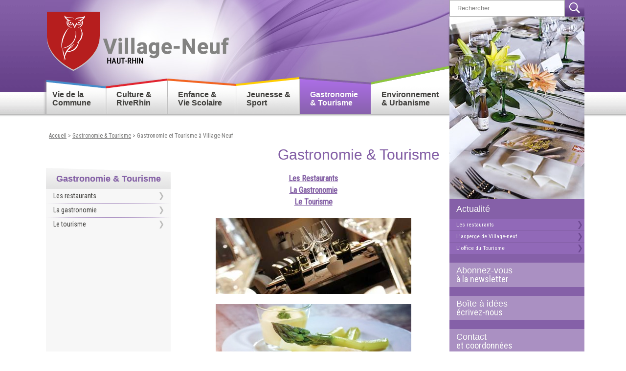

--- FILE ---
content_type: text/html; charset=utf-8
request_url: https://www.mairie-village-neuf.fr/?lang=fr&keyRubrique=gastronomie-et-tourisme-a-village-neuf
body_size: 4443
content:
<!DOCTYPE html PUBLIC "-//W3C//DTD XHTML 1.0 Transitional//EN" "http://www.w3.org/TR/xhtml1/DTD/xhtml1-transitional.dtd">
<html xmlns="http://www.w3.org/1999/xhtml" xml:lang="fr" lang="fr" dir="ltr">
<head>
	<title>Restaurants Village-Neuf | Gastronomie | Tourisme | Village-Neuf</title>

	<meta http-equiv="Content-Type" content="text/html; charset=utf-8" />
	<meta name="keywords" content="" />
	<meta name="description" content="" />

	<meta property="fb:app_id" content="715465445486248" />
	<meta property="og:description" content="" />
	<meta property="og:url" content="https://www.mairie-village-neuf.fr/?lang=fr&keyRubrique=gastronomie-et-tourisme-a-village-neuf" />
	<meta property="og:type" content="article" />
		<meta property="og:title" content="Restaurants Village-Neuf | Gastronomie | Tourisme | Village-Neuf" />
	

	<link rel="icon" type="image/png" href="./templates/fichiers/favicon.ico" />

	<link href="./templates/fichiers/css/fonts.css" rel="stylesheet" type="text/css" media="screen" />
	<link href="./templates/fichiers/css/default.css" rel="stylesheet" type="text/css" media="screen"/>
	<link href="./templates/fichiers/css/print.css" rel="stylesheet" type="text/css" media="print"/>
	<link rel="stylesheet" href="./templates/fichiers/css/MooFlow.css" type="text/css" media="screen" />
	<link rel="stylesheet" href="./templates/fichiers/css/ReMooz.css" type="text/css" media="screen" />
	<!-- colorBox -->
	<link rel="stylesheet" href="./templates/fichiers/css/colorbox.css" type="text/css" media="screen" />
	<!-- using fancybox -->
	<link rel="stylesheet" href="./templates/fichiers/js/fancybox/jquery.fancybox.css" type="text/css" media="screen" />
	<!-- Add fancyBox - thumbnail helper (this is optional) -->
	<link rel="stylesheet" type="text/css" href="./templates/fichiers/js/fancybox/helpers/jquery.fancybox-thumbs.css" />

	<script type="text/javascript" src="./templates/fichiers/js/filelinks.js"></script>
	<script type="text/javascript" src="./templates/fichiers/js/ajaxtabs/ajaxtabs.js"></script>

	<script src="./library/js/jquery/jquery-1.7.1.min.js"></script>
	<!-- using colorBox -->
	<script src="./templates/fichiers/js/jquery.colorbox-min.js"></script>
	<!-- using cycle -->
	<script src="./templates/fichiers/js/jquery.cycle.all.js"></script>
	<!-- using fancybox -->
	<script src="./templates/fichiers/js/fancybox/jquery.fancybox.pack.js"></script>
	<!-- Add fancyBox - thumbnail helper (this is optional) -->
	<script type="text/javascript" src="./templates/fichiers/js/fancybox/helpers/jquery.fancybox-thumbs.js?v=2.1.5"></script>
	<!-- using Caroufredsel - page d'accueil -->
	<script type="text/javascript" src="./templates/fichiers/js/caroufredsel/jquery.carouFredSel-6.2.1-packed.js"></script>

	<!-- using meteo / clock / jQueryNoConflict -->
	<script type="text/javascript" src="./templates/fichiers/js/scripts.js"></script>



	
	<script async src="https://www.googletagmanager.com/gtag/js?id=UA-8064511-1"></script>
	<script>
	  window.dataLayer = window.dataLayer || [];
	  function gtag(){dataLayer.push(arguments);}
	  gtag('js', new Date());

	  gtag('config', 'UA-8064511-1');
	</script>
	


</head>
<body id="section_7" class="section">
	<div id="page" class="page page-wrapper">

	<div id="sidebar">
		<div id="bloc-droite">
			<div class="search-form">
				<form action="./modules/recherche/index.php" method="get" name="formulaire"  onsubmit="return valideSearch('txtSearch');">
					<input type="text" class="search search__text" name="recherche" id="txtSearch" value="Rechercher" onfocus="this.value=''"/>
					<input  type="submit" value="GO" class="go  search__submit" />
				</form>
			</div><!-- /.search-form -->

			<img src="./medias/images-rubriques/_image-7@276xauto.jpg" alt="" width="276"/>

			
			




	<!--<ul id="gastrotab" class="shadetabs"> -->
	<ul id="culturetab" class="shadetabs alone">
	    <li class="selected">
	    	<a href="./fr/gastro-actualite1/" rel="ajaxcontentarea">Actualit&eacute;</a>
	    </li>
	</ul>
	<div id="ajaxcontentarea" class="contentstyle">
			<ul>
					<li class="lien_bloc_droite cache1214">
				<a href="./fr/gastro-actualite1/gastro-actualite10.html">Les restaurants</a>
			</li>
							<style type="text/css">
					.cache1214 { display:none; }
				</style>
				<li class="lien_bloc_droite">
					<a href="https://www.mairie-village-neuf.fr/fr/les-restaurants-de-village-neuf/">Les restaurants</a>
				</li>
								<li class="lien_bloc_droite cache1215">
				<a href="./fr/gastro-actualite1/gastro-actualite11.html">L'asperge de Village-neuf</a>
			</li>
							<style type="text/css">
					.cache1215 { display:none; }
				</style>
				<li class="lien_bloc_droite">
					<a href="https://www.mairie-village-neuf.fr/fr/la-gastronomie-asperge-blanche-alsace/">L'asperge de Village-neuf</a>
				</li>
								<li class="lien_bloc_droite cache1216">
				<a href="./fr/gastro-actualite1/gastro-actualite12.html">L'office du Tourisme</a>
			</li>
							<style type="text/css">
					.cache1216 { display:none; }
				</style>
				<li class="lien_bloc_droite">
					<a href="https://www.mairie-village-neuf.fr/fr/office-de-tourisme/">L'office du Tourisme</a>
				</li>
						</ul>

	</div>			
	<script type="text/javascript">
		//Start Ajax tabs script for UL with id="maintab" Separate multiple ids each with a comma.
		startajaxtabs("gastrotab")
	</script>			


 <!-- Affiche la boite correspondante � la page m�re niveau 1 -->

			<ul class="shadetabs">
    <li><a href="./fr/newsletter/" class="newsletter">Abonnez-vous <span class="unbold elem-block">&agrave; la newsletter</span></a></li>
</ul>
<ul class="shadetabs">
    <li><a href="./fr/boite-a-idees/" class="newsletter">Boîte à idées<span class="unbold elem-block">écrivez-nous</span></a></li>
</ul>
<ul class="shadetabs">
    <li><a href="./fr/contacts/" class="newsletter">Contact<span class="unbold elem-block">et coordonnées</span></a></li>
</ul>		</div>

		<div class="widgets-wrapper">
    
    <!--
    <div id="nav_trans" class="nav-trans">
        <ul id="nav-trans">
	<li class="niveau_0_ idli44">
			<a href="https://www.mairie-village-neuf.fr/fr/plan-de-la-ville/" target="_blank" class="niveau_0_ ida44">Plan de Village-Neuf</a>
				

			</li>
			</ul>
	
    </div>
	-->

    <div class="widgets">
        <!-- <div class="widget--meteo  btn-meteo-wrapper">
            <a href="./fr/meteo" title="Consulter les pr&eacute;visions m&eacute;t&eacute;o" class="btn btn--meteo fancybox fancybox.iframe">M&eacute;t&eacute;o</a>
        </div>
	-->
        <div id="clockjs" class="widget--clock"></div>
    </div>
</div><!-- /.widgets-wrapper -->		
	</div><!-- end sidebar -->

	<div id="content">
		
		<div id="header">
			<div id="logo">
				<span class="logo">
					<a href="./" title="Retour accueil" alt="Retour accueil">Retour accueil</a>
				</span>
			</div>

			<div id="nav_principale" class="main-nav">
				<ul id="nav">
	<li class="niveau_0_ idli1">
			<a href="./" class="niveau_0_ ida1">Accueil</a>
				

			</li>
			<li class="niveau_0_ idli4">
			<a href="./fr/vie-commune/" class="niveau_0_ ida4">Vie de la Commune</a>
				<ul>
	<li class="niveau_1_ idli8">
			<a href="./fr/presentation-commune/" class="niveau_1_ ida8">Présentation</a>
				

			</li>
			<li class="niveau_1_ idli9">
			<a href="./fr/mairie-village-neuf/" class="niveau_1_ ida9">Mairie de Village-Neuf</a>
				

			</li>
			<li class="niveau_1_ idli868">
			<a href="./fr/le-ccas/" class="niveau_1_ ida868">Le CCAS</a>
				

			</li>
			<li class="niveau_1_ idli600">
			<a href="./fr/aux-alentours-de-village-neuf/" class="niveau_1_ ida600">Aux alentours de Village-neuf</a>
				

			</li>
			<li class="niveau_1_ idli240">
			<a href="./fr/demarches-administratives/" class="niveau_1_ ida240">Démarches administratives</a>
				

			</li>
			<li class="niveau_1_ idli76">
			<a href="./fr/les-entreprises/" class="niveau_1_ ida76">Commerces et Entreprises</a>
				

			</li>
			<li class="niveau_1_ idli75">
			<a href="./fr/associations/" class="niveau_1_ ida75">Associations</a>
				

			</li>
			<li class="niveau_1_ idli703">
			<a href="./fr/bulletin-municipal/" class="niveau_1_ ida703">Bulletin Municipal</a>
				

			</li>
			<li class="niveau_1_ idli165">
			<a href="./fr/village-news/" class="niveau_1_ ida165">Village News</a>
				

			</li>
			<li class="niveau_1_ idli289">
			<a href="./fr/galerie-photos1/" class="niveau_1_ ida289">Galerie Photos</a>
				

			</li>
			<li class="niveau_1_ idli286">
			<a href="./fr/galeries-videos/" class="niveau_1_ ida286">Galerie Vidéos</a>
				

			</li>
			<li class="niveau_1_ idli706">
			<a href="./fr/plan-de-la-ville/" class="niveau_1_ ida706">Plan de la ville</a>
				

			</li>
			</ul>
	

			</li>
			<li class="niveau_0_ idli5">
			<a href="./fr/le-riverhin1/" class="niveau_0_ ida5">Culture & RiveRhin</a>
				<ul>
	<li class="niveau_1_ idli19">
			<a href="./fr/le-riverhin1/" class="niveau_1_ ida19">Le RiveRhin</a>
				

			</li>
			<li class="niveau_1_ idli65">
			<a href="./fr/service-culturel/" class="niveau_1_ ida65">Culture à Village-Neuf</a>
				

			</li>
			<li class="niveau_1_ idli605">
			<a href="./fr/fete-de-la-musique/" class="niveau_1_ ida605">Fête de la Musique</a>
				

			</li>
			<li class="niveau_1_ idli568">
			<a href="./fr/festineuf1/" class="niveau_1_ ida568">Festi'Neuf</a>
				

			</li>
			<li class="niveau_1_ idli276">
			<a href="./fr/galerie-photos/" class="niveau_1_ ida276">Galerie photos</a>
				

			</li>
			<li class="niveau_1_ idli61">
			<a href="./fr/a-deux-pas-de-chez-nous/" class="niveau_1_ ida61">À deux pas de chez nous</a>
				

			</li>
			<li class="niveau_1_ idli737">
			<a href="./fr/newsletter-2/" class="niveau_1_ ida737">Newsletter RiveRhin</a>
				

			</li>
			<li class="niveau_1_ idli743">
			<a href="./fr/livres-numeriques/" class="niveau_1_ ida743">Livres numériques</a>
				

			</li>
			<li class="niveau_1_ idli772">
			<a href="./fr/louis-perin/" class="niveau_1_ ida772">Louis Perin</a>
				

			</li>
			</ul>
	

			</li>
			<li class="niveau_0_ idli124">
			<a href="./fr/enfance-et-vie-scolaire/" class="niveau_0_ ida124">Enfance & Vie Scolaire</a>
				<ul>
	<li class="niveau_1_ idli126">
			<a href="./fr/vie-scolaire/" class="niveau_1_ ida126">La Vie Scolaire</a>
				

			</li>
			<li class="niveau_1_ idli125">
			<a href="./fr/centres-enfance/" class="niveau_1_ ida125">Le Centre pour l'Enfance</a>
				

			</li>
			<li class="niveau_1_ idli902">
			<a href="./fr/relais-petite-enfance/" class="niveau_1_ ida902">Relais Petite Enfance</a>
				

			</li>
			<li class="niveau_1_ idli695">
			<a href="./fr/inscriptions-periscolaire/" class="niveau_1_ ida695">Inscriptions Accueil de Loisirs</a>
				

			</li>
			<li class="niveau_1_ idli121">
			<a href="./fr/conseil-municipal-des-enfants/" class="niveau_1_ ida121">Conseil municipal des enfants</a>
				

			</li>
			<li class="niveau_1_ idli625">
			<a href="./fr/galerie-photos4/" class="niveau_1_ ida625">Galerie Photos</a>
				

			</li>
			</ul>
	

			</li>
			<li class="niveau_0_ idli6">
			<a href="./fr/jeunesse-sport/" class="niveau_0_ ida6">Jeunesse & Sport</a>
				<ul>
	<li class="niveau_1_ idli777">
			<a href="./fr/service-jeunesse1/" class="niveau_1_ ida777">Service Jeunesse</a>
				

			</li>
			<li class="niveau_1_ idli776">
			<a href="./fr/service-sport/" class="niveau_1_ ida776">Service des Sports</a>
				

			</li>
			<li class="niveau_1_ idli378">
			<a href="./fr/vitarhin/" class="niveau_1_ ida378">VitaRhin</a>
				

			</li>
			<li class="niveau_1_ idli279">
			<a href="./fr/equipements-sportifs/" class="niveau_1_ ida279">Les équipements sportifs</a>
				

			</li>
			<li class="niveau_1_ idli632">
			<a href="./fr/les-associations-sportives/" class="niveau_1_ ida632">Les Associations Sportives</a>
				

			</li>
			<li class="niveau_1_ idli308">
			<a href="./fr/galerie-photos2/" class="niveau_1_ ida308">Galerie photos</a>
				

			</li>
			</ul>
	

			</li>
			<li class="active niveau_0_ idli7">
			<a href="./fr/gastronomie-et-tourisme-a-village-neuf/" class="active niveau_0_ ida7">Gastronomie & Tourisme</a>
				<ul>
	<li class="niveau_1_ idli39">
			<a href="./fr/les-restaurants-de-village-neuf/" class="niveau_1_ ida39">Les restaurants</a>
				

			</li>
			<li class="niveau_1_ idli52">
			<a href="./fr/la-gastronomie-asperge-blanche-alsace/" class="niveau_1_ ida52">La gastronomie</a>
				

			</li>
			<li class="niveau_1_ idli53">
			<a href="./fr/le-tourisme/" class="niveau_1_ ida53">Le tourisme</a>
				

			</li>
			</ul>
	

			</li>
			<li class="niveau_0_ idli707">
			<a href="./fr/environnement-urbanisme/" class="niveau_0_ ida707">Environnement & Urbanisme </a>
				<ul>
	<li class="niveau_1_ idli739">
			<a href="./fr/environnement/" class="niveau_1_ ida739">Environnement</a>
				

			</li>
			<li class="niveau_1_ idli740">
			<a href="./fr/urbanisme-travaux/" class="niveau_1_ ida740">Urbanisme & Travaux</a>
				

			</li>
			<li class="niveau_1_ idli77">
			<a href="./fr/marches-publics/" class="niveau_1_ ida77">Marchés publics</a>
				

			</li>
			<li class="niveau_1_ idli755">
			<a href="./fr/mobilite/" class="niveau_1_ ida755">Mobilité</a>
				

			</li>
			<li class="niveau_1_ idli717">
			<a href="./fr/risques-et-nuisibles/" class="niveau_1_ ida717">Risques et Nuisibles</a>
				

			</li>
			<li class="niveau_1_ idli722">
			<a href="./fr/les-commissions/" class="niveau_1_ ida722">Les Commissions</a>
				

			</li>
			<li class="niveau_1_ idli714">
			<a href="https://www.mairie-village-neuf.fr/fr/plan-de-la-ville/" target="_blank" class="niveau_1_ ida714">Plan de la Ville</a>
				

			</li>
			</ul>
	

			</li>
			</ul>
	
			</div>
		</div><!-- end header -->

		<div class="content-body">

			<div id="head_content">
				<p class="chemin">
	<a href="../">Accueil</a>
		<span>&gt;</span> <a href="./?lang=fr&keyRubrique=gastronomie-et-tourisme-a-village-neuf">Gastronomie & Tourisme</a>
		<span>&gt;</span> <a href="#">Gastronomie et Tourisme à Village-Neuf</a>
	</p>
 
				<span id="libelle">Gastronomie & Tourisme</span>
			</div>
			
			<div class="content-body-inner">
				
				<div id="leftbar">
					<div id="sousmenu" class="subnav">
						<div class="block__header  block__header--medium">
							<strong class="block__title">
														Gastronomie & Tourisme
														</strong>
						</div><!-- /.block__header -->

						<ul id="snav">
	<li class="niveau_0_ idli39">
			<a href="./fr/les-restaurants-de-village-neuf/" class="niveau_0_ ida39">Les restaurants</a>
				

			</li>
			<li class="niveau_0_ idli52">
			<a href="./fr/la-gastronomie-asperge-blanche-alsace/" class="niveau_0_ ida52">La gastronomie</a>
				

			</li>
			<li class="niveau_0_ idli53">
			<a href="./fr/le-tourisme/" class="niveau_0_ ida53">Le tourisme</a>
				

			</li>
			</ul>
	

			
					</div>
				</div>

				<div id="contenu">
					<div id="contenu_texte">
											<h3 style="text-align: center;"><a href="https://www.mairie-village-neuf.fr/fr/les-restaurants-de-village-neuf/">Les Restaurants</a><br /><a href="https://www.mairie-village-neuf.fr/fr/la-gastronomie-asperge-blanche-alsace/">La Gastronomie</a><br /><a href="https://www.mairie-village-neuf.fr/fr/le-tourisme/">Le Tourisme</a></h3>
<p style="font-size: 14.4px; text-align: center;">&nbsp;</p>
<p style="font-size: 14.4px; text-align: center;"><a title="Les Restaurants" href="https://www.mairie-village-neuf.fr/fr/les-restaurants-de-village-neuf/"><img src="https://www.mairie-village-neuf.fr/medias/2018_Restaurants.jpg" alt="" width="400" height="155" /></a><br /><br /><a title="La Gastronomie" href="https://www.mairie-village-neuf.fr/fr/la-gastronomie-asperge-blanche-alsace/"><img src="https://www.mairie-village-neuf.fr/medias/2018_gastronomie.jpg" alt="" width="400" height="155" /></a><br /><br /><a title="Le Tourisme" href="https://www.mairie-village-neuf.fr/fr/le-tourisme/"><img src="https://www.mairie-village-neuf.fr/medias/2018_tourisme.jpg" alt="" width="400" height="155" /></a></p>
						
										</div>
				</div>

			</div><!-- /.content-body-inner -->

		</div><!-- /.content-body -->

	</div><!-- end content -->

	</div><!-- end page -->
	<div id="footer">
		<div class="page">
			<div class="block block--extranet">
				&copy; Village-Neuf
				<br />
				<form method="post" action="./rubriques/login_extra.php">
	<input type="hidden" name="courant" value="gastronomie-et-tourisme-a-village-neuf" />
	<input type="hidden" name="bloc" value="y" />
	<input type="text" name="login" size="20" id="extra_login" value="Identifiant" onfocus="this.select();" /><br />
	<input type="password" name="extra_pass" size="20" id="extra_pass" value="Pass" onfocus="this.select();" />
	<input type="image" title="Go" class="btnGo" src="./templates/fichiers/images/fr/btn_connexion.png" alt="Go" />
</form>


			</div>

			<div class="block block--extranet icones_footer">
				<strong>Mairie de Village-Neuf</strong><br />
				81, rue du Gal de Gaulle, 68128 Village-Neuf<br />
				Tel: 03 89 89 79 19 | <a href="mailto:s.accueil@mairie-village-neuf.fr">s.accueil@mairie-village-neuf.fr</a><br /> 
				Du lundi au jeudi: 8h-12h / 16h-18h<br />
				Vendredi: 8h-12h / 15h-17h<br />
				<a href="https://www.facebook.com/villageneuf/" title="FB Village-Neuf" target="_blank"><img src="./templates/fichiers/images/mobile/icon-footer-fb.png" /></a>
				<a href="https://www.youtube.com/channel/UCMqa4y0EDmS420bhgxLmk4g" title="Youtube Village-Neuf" target="_blank"><img src="./templates/fichiers/images/mobile/icon-footer-you.png" /></a>
			</div>
			<div class="block block--extranet icones_footer">
				<strong>Le RiveRhin</strong> (Complexe Sportif, Culturel et Festif)<br />
				20 Boulevard d'Alsace, 68128 Village-Neuf<br />
				Tel : 03 89 70 28 32 | <a href="mailto:riverhin@orange.fr">riverhin@orange.fr</a><br />
				Du lundi au vendredi aux heures de bureau<br />
				Et les soirs et weekends selon les activités sportives et culturelles<br />
				<a href="https://fr-fr.facebook.com/riverhin/" title="FB RiveRhin" target="_blank"><img src="./templates/fichiers/images/mobile/icon-footer-fb.png" /></a>
				<a href="https://twitter.com/LeRiveRhin" target="_blank"><img src="./templates/fichiers/images/mobile/icon-footer-tw.png" /></a>
				<a href="https://www.instagram.com/riverhin/"><img src="./templates/fichiers/images/mobile/icon-footer-inst.png" target="_blank" /></a>
				<a href="https://www.youtube.com/channel/UCPcZxvOQy80hdjVSrveWQWQ" title="Youtube RiveRhin" target="_blank"><img src="./templates/fichiers/images/mobile/icon-footer-you.png" /></a>
			</div>		

			<div class="block block--extranet">
				<ul class="list  menu--footer">
				    <li class="list__item">
				    	<a href="./modules/plan/" title="Plan du site" alt="Plan du site">Plan du site</a>
					</li>
				</ul>
			</div>
	  </div>
	</div><!-- end footer -->
	


</body>
</html>

--- FILE ---
content_type: text/css
request_url: https://www.mairie-village-neuf.fr/templates/fichiers/css/fonts.css
body_size: 333
content:
/*
 * Font : Source Sans Pro
 */

@font-face{
    font-family: 'Source Sans Pro';
    font-weight: 200;
    font-style: normal;
    font-stretch: normal;
    src: local('SourceSansPro-ExtraLight'),
         local('Source Sans Pro'),
         url('fonts/EOT/SourceSansPro-ExtraLight.eot') format('embedded-opentype'),
         url('fonts/WOFF/OTF/SourceSansPro-ExtraLight.otf.woff') format('woff'),
         url('fonts/OTF/SourceSansPro-ExtraLight.otf') format('opentype'),
         url('fonts/TTF/SourceSansPro-ExtraLight.ttf') format('truetype');
}

@font-face{
    font-family: 'Source Sans Pro';
    font-weight: 200;
    font-style: italic;
    font-stretch: normal;
    src: local('SourceSansPro-ExtraLightIt'),
         local('Source Sans Pro'),
         url('fonts/EOT/SourceSansPro-ExtraLightIt.eot') format('embedded-opentype'),
         url('fonts/WOFF/OTF/SourceSansPro-ExtraLightIt.otf.woff') format('woff'),
         url('fonts/OTF/SourceSansPro-ExtraLightIt.otf') format('opentype'),
         url('fonts/TTF/SourceSansPro-ExtraLightIt.ttf') format('truetype');
}

@font-face{
    font-family: 'Source Sans Pro';
    font-weight: 300;
    font-style: normal;
    font-stretch: normal;
    src: local('SourceSansPro-Light'),
         local('Source Sans Pro'),
         url('fonts/EOT/SourceSansPro-Light.eot') format('embedded-opentype'),
         url('fonts/WOFF/OTF/SourceSansPro-Light.otf.woff') format('woff'),
         url('fonts/OTF/SourceSansPro-Light.otf') format('opentype'),
         url('fonts/TTF/SourceSansPro-Light.ttf') format('truetype');
}

@font-face{
    font-family: 'Source Sans Pro';
    font-weight: 300;
    font-style: italic;
    font-stretch: normal;
    src: local('SourceSansPro-LightIt'),
         local('Source Sans Pro'),
         url('fonts/EOT/SourceSansPro-LightIt.eot') format('embedded-opentype'),
         url('fonts/WOFF/OTF/SourceSansPro-LightIt.otf.woff') format('woff'),
         url('fonts/OTF/SourceSansPro-LightIt.otf') format('opentype'),
         url('fonts/TTF/SourceSansPro-LightIt.ttf') format('truetype');
}

@font-face{
    font-family: 'Source Sans Pro';
    font-weight: 400;
    font-style: normal;
    font-stretch: normal;
    src: local('SourceSansPro-Regular'),
         local('Source Sans Pro'),
         url('fonts/EOT/SourceSansPro-Regular.eot') format('embedded-opentype'),
         url('fonts/WOFF/OTF/SourceSansPro-Regular.otf.woff') format('woff'),
         url('fonts/OTF/SourceSansPro-Regular.otf') format('opentype'),
         url('fonts/TTF/SourceSansPro-Regular.ttf') format('truetype');
}

@font-face{
    font-family: 'Source Sans Pro';
    font-weight: 400;
    font-style: italic;
    font-stretch: normal;
    src: local('SourceSansPro-Italic'),
         local('Source Sans Pro'),
         url('fonts/EOT/SourceSansPro-Italic.eot') format('embedded-opentype'),
         url('fonts/WOFF/OTF/SourceSansPro-Italic.otf.woff') format('woff'),
         url('fonts/OTF/SourceSansPro-Italic.otf') format('opentype'),
         url('fonts/TTF/SourceSansPro-Italic.ttf') format('truetype');
}

@font-face{
    font-family: 'Source Sans Pro';
    font-weight: 600;
    font-style: normal;
    font-stretch: normal;
    src: local('SourceSansPro-Semibold'),
         local('Source Sans Pro Semibold'),
         url('fonts/EOT/SourceSansPro-Semibold.eot') format('embedded-opentype'),
         url('fonts/WOFF/OTF/SourceSansPro-Semibold.otf.woff') format('woff'),
         url('fonts/OTF/SourceSansPro-Semibold.otf') format('opentype'),
         url('fonts/TTF/SourceSansPro-Semibold.ttf') format('truetype');
}

@font-face{
    font-family: 'Source Sans Pro';
    font-weight: 600;
    font-style: italic;
    font-stretch: normal;
    src: local('SourceSansPro-SemiboldIt'),
         local('Source Sans Pro'),
         url('fonts/EOT/SourceSansPro-SemiboldIt.eot') format('embedded-opentype'),
         url('fonts/WOFF/OTF/SourceSansPro-SemiboldIt.otf.woff') format('woff'),
         url('fonts/OTF/SourceSansPro-SemiboldIt.otf') format('opentype'),
         url('fonts/TTF/SourceSansPro-SemiboldIt.ttf') format('truetype');
}

@font-face{
    font-family: 'Source Sans Pro';
    font-weight: 700;
    font-style: normal;
    font-stretch: normal;
    src: local('SourceSansPro-Bold'),
         local('Source Sans Pro Bold'),
         url('fonts/EOT/SourceSansPro-Bold.eot') format('embedded-opentype'),
         url('fonts/WOFF/OTF/SourceSansPro-Bold.otf.woff') format('woff'),
         url('fonts/OTF/SourceSansPro-Bold.otf') format('opentype'),
         url('fonts/TTF/SourceSansPro-Bold.ttf') format('truetype');
}

@font-face{
    font-family: 'Source Sans Pro';
    font-weight: 700;
    font-style: italic;
    font-stretch: normal;
    src: local('SourceSansPro-BoldIt'),
         local('Source Sans Pro'),
         url('fonts/EOT/SourceSansPro-BoldIt.eot') format('embedded-opentype'),
         url('fonts/WOFF/OTF/SourceSansPro-BoldIt.otf.woff') format('woff'),
         url('fonts/OTF/SourceSansPro-BoldIt.otf') format('opentype'),
         url('fonts/TTF/SourceSansPro-BoldIt.ttf') format('truetype');
}

@font-face{
    font-family: 'Source Sans Pro';
    font-weight: 900;
    font-style: normal;
    font-stretch: normal;
    src: local('SourceSansPro-Black'),
         local('Source Sans Pro Black'),
         url('fonts/EOT/SourceSansPro-Black.eot') format('embedded-opentype'),
         url('fonts/WOFF/OTF/SourceSansPro-Black.otf.woff') format('woff'),
         url('fonts/OTF/SourceSansPro-Black.otf') format('opentype'),
         url('fonts/TTF/SourceSansPro-Black.ttf') format('truetype');
}

@font-face{
    font-family: 'Source Sans Pro';
    font-weight: 900;
    font-style: italic;
    font-stretch: normal;
    src: local('SourceSansPro-BlackIt'),
         local('Source Sans Pro'),
         url('fonts/EOT/SourceSansPro-BlackIt.eot') format('embedded-opentype'),
         url('fonts/WOFF/OTF/SourceSansPro-BlackIt.otf.woff') format('woff'),
         url('fonts/OTF/SourceSansPro-BlackIt.otf') format('opentype'),
         url('fonts/TTF/SourceSansPro-BlackIt.ttf') format('truetype');
}


--- FILE ---
content_type: text/css
request_url: https://www.mairie-village-neuf.fr/templates/fichiers/css/MooFlow.css
body_size: 487
content:
#MooFlow {clear:both; }

.mf{visibility: hidden; z-index:1; color:#fff; font-size:14px}
.mf * {
	outline:none;
	border:none;
	padding:0;
	margin:0;
	-moz-user-select: none;
	-webkit-user-select: none;
	user-select:none;
	-o-user-select:none
}
.mf div.loader{
	position:absolute;
	text-align:center;
	z-index:10000;
	margin:0 auto;
	top:45%;
	width:100%;
	background:url('../MooFlow/skin/ajax_loader.gif') no-repeat 50% 0;
	padding:50px 0;
}

.mf div.caption {
	display:none;
}
.mf div.mfNav{
	position:relative;
	z-index:99;
	margin:0 auto;
	text-align:center;
	width:80px;
	/*bottom:20px;*/
	top:225px;
	font-size:1px;
	line-height:1px;
}

.home div.mfNav{
top:180px;
}





.mf div.autoPlayCon{
	display:none;
}
.mf a.play, .mf a.stop{
	width:27px;
	height:24px;
	float:left;
	cursor:pointer;
}
/*.mf a.play{
	background:url(../MooFlow/skin/play.gif) no-repeat;
}
.mf a.stop{
	background:url(../MooFlow/skin/stop.gif) no-repeat;
}*/
.mf div.sliderCon{
	margin-top:5px auto 0 auto;
	float:left;
	text-align:center;
	width:100px;
}
.mf a.sliderNext{
	background:url('../MooFlow/skin/arrow-left.gif') no-repeat;
}
.mf a.sliderPrev{
	margin:0 0 0 15px;
	background:url('../MooFlow/skin/arrow-right.gif') no-repeat;
}

.home a.sliderNext{
	background:url('../MooFlow/skin/arrow-left.gif') no-repeat;
}
.home a.sliderPrev{
	margin:0 0 0 15px;
	background:url('../MooFlow/skin/arrow-right.gif') no-repeat;
}


.mf a.sliderNext, a.sliderPrev{
	text-decoration:none;
	width:30px;
	height:30px;
	cursor:pointer;
	float:left;
}
.mf div.resizeCon{
	display:none;
}
.mf a.resize{
	width:34px;
	height:24px;
	float:right;
	cursor:pointer;
	background:url('../MooFlow/skin/resize.gif') no-repeat;
}
.mf div.slider{
	display:none;
	/*
	background:url('../MooFlow/skin/middle.gif') repeat-x;
	height:16px;
	position:relative;
	text-align:left;
	float:left;
	*/
}
.mf div.knob{
	height:16px;
	background:url('../MooFlow/skin/middle-slider.gif') repeat-x right center;
}
.mf div.knobleft{
	background:url('../MooFlow/skin/left-slider.gif') repeat-x center;
	width:8px;
	height:16px;
}
#contenu p.loupe { margin:0 0 10px 0; font-size:0.8em; font-style:italic; height:25px; text-align:center;}


--- FILE ---
content_type: text/css
request_url: https://www.mairie-village-neuf.fr/templates/fichiers/css/nav.css
body_size: 1916
content:
/* MAIN NAV */
.main-nav {
	float: left;
}

.main-nav > ul {
	margin: -53px 0 0 0;
	padding: 0;
}

.main-nav li {
	list-style: none;
	position: relative;
}

.main-nav a {
	color: #41403d;
	text-decoration: none;
}

.main-nav li.niveau_0_ {	
	float: left;
}


.main-nav .idli1 {
	display:none;
}


	.main-nav a.niveau_0_ {
		background: transparent url('../images/v2014/bg/sprite_main-nav_new_shadow.png') 0 0 no-repeat;
		display: block;
		font-family: 'SourceSansPro-Bold', Arial, Helvetica, sans-serif;
		font-weight: bold;
		font-size: 16px;
		height: 49px; /* 98px minus padding */
		line-height: 1.1;
		padding: 49px 12px 0 22px;
	}

	.main-nav li.niveau_0_:hover .niveau_0_,
	.main-nav .niveau_0_.active {
		color: white;
	}

	/* category 1 - Vie de la commune */
	.main-nav a.ida4 {
		background-position: 0 0;		
		width: 97px;
	}

	.main-nav li.niveau_0_:hover .ida4,
	.main-nav .ida4.active  {
		background-position: 0 -144px;
	}	


	/* category 2 - Culture / le RiveRhin */
	.main-nav a.ida5 {
		background-position: -131px 0;
		width: 92px; /* 128px */
	}

	.main-nav li.niveau_0_:hover .ida5,
	.main-nav .ida5.active {
		background-position: -131px -144px;
	}

	/* category 3 - Enfance & Vie scolaire */
	.main-nav a.ida124 {
		background-position: -257px 0;
		width: 106px;
	}

	.main-nav li.niveau_0_:hover .ida124,
	.main-nav .ida124.active {
		background-position: -257px -144px;
	}

	/* category 4 - Sport & Animation */
	.main-nav a.ida6 {
		background-position: -397px 0;
		padding-right: 18px;
		width: 90px;
	}

	.main-nav li.niveau_0_:hover .ida6,
	.main-nav .ida6.active {
		background-position: -397px -144px;
	}

	/* category 5 - Gastronomie & Tourisme */
	.main-nav a.ida7 {
		background-position: -527px 0;
		width: 112px;
	}

	.main-nav li.niveau_0_:hover .ida7,
	.main-nav .ida7.active {
		background-position: -527px -144px;
	}

	/* category 6 - Boîte à idées */
	.main-nav a.ida449 {
		background-position: -673px 0;
		width: 127px;
	}

	.main-nav li.niveau_0_:hover .ida449,
	.main-nav .ida449.active {
		background-position: -673px -144px;
	}
	.main-nav li.niveau_0_:hover .ida449,
	.main-nav .ida449.active {
		background-position: -673px -144px;
	}

	/* category 707 - Environnement */
	.main-nav a.ida707 {
		background-position: -673px 0;
		width: 127px;
	}
	.main-nav li.niveau_0_:hover .ida707,
	.main-nav .ida707.active {
		background-position: -673px -144px;
	}
		

/* sub nav */
.main-nav li.niveau_0_ ul {
	background-color: gray;
	display: none;
	margin: 0;	
	padding: .7em 0;
	position: absolute;
	left: 0;
	width: 200px;
	z-index: 99999;
}

.main-nav li.niveau_0_:hover > ul,
.main-nav li.niveau_0_:hover > ul li:hover > ul {
	display: block;
}

.main-nav li.niveau_0_:hover > ul li:hover > ul {
	border-left: 1px solid white;
	border-color: rgba(255, 255, 255, .4);
	left: 100%;
	padding-left: 5px;
	top: 0;
}

.main-nav li.niveau_0_:hover > ul {
	top: 98px;
}

.main-nav li.niveau_0_ ul li {
	padding: 0 .7em;
}



/* category 1 - Vie de la commune */
.main-nav li.idli4:hover > ul {
	left: 10px;
}

.main-nav li.idli4 ul {
	background-color: #448ccb;
}

/* category 2 - Culture / le RiveRhin */
.main-nav li.idli5 ul {
	background-color: #e12430;
}

/* category 3 - Jeunesse & Sport */
.main-nav li.idli124 ul {
	background-color: #f36b2a;
}

/* category 4 - Jeunesse & Sport */
.main-nav li.idli6 ul {
	background-color: #ffcc00;
}

/* category 5 - Gastronomie & Tourisme */
.main-nav li.idli7 ul {
	background-color: #8560a8;
}

/* category 6 - Environnement */
.main-nav li.idli707 ul {
	background-color: #8dc63f;
}

/* category 7 - Boîte à idées */
.main-nav li.idli449 ul {
	background-color: #8560a8;
}



.main-nav li.niveau_0_ > ul a {
	border-top: 1px solid;
	border-color: white;
	border-color: rgba(255, 255, 255, .4);
	color: white;
	display: block;
	padding: 3px 5px;
}
.main-nav li.niveau_0_ ul a:hover {
	font-weight: bold;
	padding-left: 10px;
}
.main-nav li.niveau_0_ ul a:hover:before {
	content: '\203A\0020';
}
.main-nav li.niveau_0_ li:first-child > a {
	border: none;
}

/* /sub nav */

/* /NEW */





/* sous menu */
/* ==================================== */
#sousmenu,
#extranet_ext {
	padding-bottom: 80px;
	width: 255px;
}

#snav,
#extranet {
	background-color: #f7f7f7;
	font-size: 14px;
}

#snav ul, #extranet ul,
ul#snav, ul#extranet {
	margin: 0;
	padding: 0;
	list-style: none;
}


#extranet li,
#snav li {
	margin: 0;
	padding: 2px 15px;
}

#extranet li:first-child,
#snav li:first-child {
	background: none !important
}

#snav li.niveau_1_,
#snav li.niveau_2_,
#snav li.niveau_3_,
#snav li.niveau_4_,
#extranet li.niveau_1_,
#extranet li.niveau_2_,
#extranet li.niveau_3_,
#extranet li.niveau_4_  {
	padding-left: 10px;
}
	

#snav, #snav a,
#extranet, #extranet a {
	color: #41403d;
}

#snav a,
#extranet a {
	display: block;	
	text-decoration: none;
}

#snav a.niveau_0_,
#extranet a.niveau_0_extranet {
	background: transparent url('../images/v2014/icons/arrow_grey.png') 100% 50% no-repeat;
}

#snav a:hover,
#extranet a:hover {
	background-color: #f0f0f0;
}

#snav li a.active,
#extranet li a.active {
	color: #000000;
}

#snav li a.niveau_0_,
#extranet li a.niveau_0_extranet  {
	padding: 2px 20px 2px 0;
}

/* 3 lvl */
#snav ul li a,
#extranet ul li a {
	background: none;
	font-size: 14px;
}
/* /3 lvl */




/* li masques */
#sousmenu li ul li,
#sousmenu li.active ul li ul li,
#sousmenu li.active ul li.active ul li ul li,
#sousmenu li.active ul li.active ul li.active ul li ul li,
#sousmenu li.active ul li.active ul li.active ul li.active ul li ul li
{
	display: none;
}

 /* li actifs affiches */
 #sousmenu li.active ul li,
 #sousmenu li.active ul li.active,
 #sousmenu li.active ul li.active ul li,
 #sousmenu li.active ul li.active ul li.active,
 #sousmenu li.active ul li.active ul li.active ul li,
 #sousmenu li.active ul li.active ul li.active ul li.active ul li,
 #sousmenu li.active ul li.active ul li.active ul li.active ul li.active ul li,
 #sousmenu li.active ul li.active ul li.active ul li.active ul li.active ul li.active ul li
   {
     display:list-item;
   } 


/* Navigation transversale */
/* ======================= */
#nav-trans {
	height: 21px;
}

ul#nav-trans  {
	margin: 0;
	padding: 0;
	list-style: none;
	}
	
ul#nav-trans  li {
	float: left;
	margin: 0;
	padding: 0;
	list-style: none;
	}

ul#nav-trans li a {
	text-decoration: none;
	color:#FFFFFF;
	font-family:Verdana, Arial, Helvetica, sans-serif;
	font-size: 11px;
	font-weight: bold;
	text-align: center;
	margin: 0;
	line-height: 21px;
	width: 150px;
	display: block;
	}
	
ul#nav-trans li a:hover{
	color:#CCCCCC;
	display: block;
	text-decoration: none;
	text-align: center;
}


/* tabs */
.shadetabs {
	margin: 0;
	padding: 0;
}

.shadetabs,
.shadetabs a {
	color: white;
}

.shadetabs li {
	list-style: none;
	margin: 0;
	padding: 0;
}

.shadetabs a {
	display: block;
	font-family: 'SourceSansPro-Bold', Arial, Helvetica, sans-serif;
	font-size: 18px;
	text-decoration: none;
	padding: 7px 14px;
}

.shadetabs .selected {
	/* text-align: center;	 */	
}

.shadetabs .newsletter {
	margin: 1em 0;
	padding-right: 30px;
	line-height: 1;
}


#communetab.shadetabs,
#maintab.shadetabs,
#culturetab.shadetabs {
	overflow: hidden;
}
	#communetab.shadetabs li {
		float: left;
		width: 50%;
	}
		#communetab.shadetabs a {
			font-size: 16px;
		}

/* /tabs */



/* tab content */
.contentstyle {
	font-size: 13px;
}

.contentstyle,
.contentstyle a {
	color: white;
}

	.contentstyle ul {
		margin: 0;
		padding: 0;
	}
		.contentstyle li {
			list-style: none;
			margin: 0 0 1px 0;			
			padding: 0;
		}

	.contentstyle a {
		background-color: transparent;
		background-repeat: no-repeat;
		background-position: 98% 50%;
		display: block;
		font-size: 0.9em;
		padding: 3px 20px 3px 14px;
		text-decoration: none;
	}

	.contentstyle a:hover {		
		background-image: url('../images/v2014/icons/arrow_white.png') !important;
	}

/* /tab content */



/* Navigation mois */

#mois {
	margin: 10px 0 0 10px;
	padding: 0;
	list-style-type: none;
}
#mois li {
	display:inline;
}

ul#mois a{
	text-decoration: none;
	color:#333333;
	font-size: 11px;
	text-align: center;
	margin: 0px 3px 0 0;
	line-height: 20px;
	padding: 2px;
	width: auto;
	background-color:#e0e0e0;	
	}
	
ul#mois a:hover, ul#mois a.active{
	text-decoration: none;
	text-align: center;
	margin: 0px 3px 0 0;
	height: 20px;
	background-color: #c2c2ff;
	}



--- FILE ---
content_type: application/javascript
request_url: https://www.mairie-village-neuf.fr/templates/fichiers/js/filelinks.js
body_size: 102
content:
// JavaScript Document

function fileLinks() {
    var fileLink;
    if (document.getElementsByTagName('a')) {
        for (var i = 0; (fileLink = document.getElementsByTagName('a')[i]); i++) {
            if (fileLink.href.indexOf('.pdf') != -1) {
                fileLink.setAttribute('target', '_blank');
                fileLink.className = 'pdfLink';
            }
            if (fileLink.href.indexOf('.doc') != -1) {
                fileLink.setAttribute('target', '_blank');
                fileLink.className = 'docLink';
            }
            if (fileLink.href.indexOf('.xls') != -1) {
                fileLink.setAttribute('target', '_blank');
                fileLink.className = 'excelLink';
            }
            if (fileLink.href.indexOf('.zip') != -1) {
                fileLink.setAttribute('target', '_blank');
                fileLink.className = 'zipLink';
            }
			if (fileLink.href.indexOf('.rar') != -1) {
                fileLink.setAttribute('target', '_blank');
                fileLink.className = 'rarLink';
            }
			if (fileLink.href.indexOf('.ppt') != -1) {
                fileLink.setAttribute('target', '_blank');
                fileLink.className = 'pptLink';
            }
			if (fileLink.href.indexOf('.odp') != -1) {
                fileLink.setAttribute('target', '_blank');
                fileLink.className = 'odpLink';
            }
			if (fileLink.href.indexOf('.txt') != -1) {
                fileLink.setAttribute('target', '_blank');
                fileLink.className = 'txtLink';
            }
			if (fileLink.href.indexOf('.csv') != -1) {
                fileLink.setAttribute('target', '_blank');
                fileLink.className = 'csvLink';
            }
        }
    }
}
window.onload = function() {
    fileLinks();
}


--- FILE ---
content_type: application/javascript
request_url: https://www.mairie-village-neuf.fr/templates/fichiers/js/ajaxtabs/ajaxtabs.js
body_size: 2167
content:
//Change Log:
//* Updated: July 11th, 07: Fixed bug with persistence not working. Doh.
//* Updated: July 9th, 07: Added session only persistence to tabs (set "enabletabpersistence" var below). Only .js file changed.
//* Updated Nov 8th, 06. Ability to select a tab dynamically, by calling a method (ie: via a link). Only .js file changed.

var siteDomain = 'http://www.v9.dev/';
var bustcachevar=1 //bust potential caching of external pages after initial request? (1=yes, 0=no)
var loadstatustext='<div style="padding: 10px;"> Chargement du contenu...</div>'
var enabletabpersistence=1 //enable tab persistence via session only cookies, so selected tab is remembered (1=yes, 0=no)?

////NO NEED TO EDIT BELOW////////////////////////
var loadedobjects=""
var defaultcontentarray=new Object()
var bustcacheparameter=""

function ajaxpage(url, containerid, targetobj) {
	var page_request = false
	if (window.XMLHttpRequest) // if Mozilla, IE7, Safari etc
		page_request = new XMLHttpRequest()
	else if (window.ActiveXObject) { // if IE
		try {
			page_request = new ActiveXObject("Msxml2.XMLHTTP")
		}
		catch (e) {
			try {
				page_request = new ActiveXObject("Microsoft.XMLHTTP")
			}
			catch (e) {}
		}
	}
	else
	return false

	var ullist=targetobj.parentNode.parentNode.getElementsByTagName("li")
	for (var i=0; i<ullist.length; i++)
		ullist[i].className=""  //deselect all tabs

	targetobj.parentNode.className="selected"  //highlight currently clicked on tab
	if (url.indexOf("#default")!=-1) { //if simply show default content within container (verus fetch it via ajax)
		document.getElementById(containerid).innerHTML=defaultcontentarray[containerid]
		return
	}
	document.getElementById(containerid).innerHTML=loadstatustext
	page_request.onreadystatechange=function() {
		loadpage(page_request, containerid)
	}
	if (bustcachevar) //if bust caching of external page
		bustcacheparameter=(url.indexOf("?")!=-1)? "&"+new Date().getTime() : "?"+new Date().getTime()

	page_request.open('GET', url+bustcacheparameter, true)
	page_request.send(null)
}

function loadpage(page_request, containerid) {
	if (page_request.readyState == 4 && (page_request.status==200 || window.location.href.indexOf("http")==-1))
		document.getElementById(containerid).innerHTML=page_request.responseText
}

function loadobjs(revattribute) {
	if (revattribute!=null && revattribute!="") { //if "rev" attribute is defined (load external .js or .css files)
		var objectlist=revattribute.split(/\s*,\s*/) //split the files and store as array
		for (var i=0; i<objectlist.length; i++) {
			var file=objectlist[i]
			var fileref=""
			if (loadedobjects.indexOf(file)==-1) { //Check to see if this object has not already been added to page before proceeding
				if (file.indexOf(".js")!=-1) { //If object is a js file
					fileref=document.createElement('script')
					fileref.setAttribute("type","text/javascript");
					fileref.setAttribute("src", file);
				}
				else if (file.indexOf(".css")!=-1) { //If object is a css file
					fileref=document.createElement("link")
					fileref.setAttribute("rel", "stylesheet");
					fileref.setAttribute("type", "text/css");
					fileref.setAttribute("href", file);
				}
			}
			if (fileref!="") {
				document.getElementsByTagName("head").item(0).appendChild(fileref)
				loadedobjects+=file+" " //Remember this object as being already added to page
			}
		}
	}
}

function expandtab(tabcontentid, tabnumber) { //interface for selecting a tab (plus expand corresponding content)
	var thetab=document.getElementById(tabcontentid).getElementsByTagName("a")[tabnumber]
	if (thetab.getAttribute("rel")) {
		ajaxpage(thetab.getAttribute("href"), thetab.getAttribute("rel"), thetab)
		loadobjs(thetab.getAttribute("rev"))
	}
}

function savedefaultcontent(contentid) {// save default ajax tab content
	if (typeof defaultcontentarray[contentid]=="undefined") //if default content hasn't already been saved
		defaultcontentarray[contentid]=document.getElementById(contentid).innerHTML
}

function startajaxtabs() {
	for (var i=0; i<arguments.length; i++) { //loop through passed UL ids
		var ulobj=document.getElementById(arguments[i])
		var ulist=ulobj.getElementsByTagName("li") //array containing the LI elements within UL
		var persisttabindex=(enabletabpersistence==1)? parseInt(getCookie(arguments[i])) : "" //get index of persisted tab (if applicable)
		var isvalidpersist=(persisttabindex<ulist.length)? true : false //check if persisted tab index falls within range of defined tabs
		for (var x=0; x<ulist.length; x++) { //loop through each LI element
			var ulistlink=ulist[x].getElementsByTagName("a")[0]
			ulistlink.index=x
			if (ulistlink.getAttribute("rel")) {
				var modifiedurl=ulistlink.getAttribute("href").replace(/^http:\/\/[^\/]+\//i, "http://"+window.location.hostname+"/")
				ulistlink.setAttribute("href", modifiedurl) //replace URL's root domain with dynamic root domain, for ajax security sake
				savedefaultcontent(ulistlink.getAttribute("rel")) //save default ajax tab content
				ulistlink.onclick=function() {
					ajaxpage(this.getAttribute("href"), this.getAttribute("rel"), this)
					loadobjs(this.getAttribute("rev"))
					saveselectedtabindex(this.parentNode.parentNode.id, this.index)
					return false
				}
				if ((enabletabpersistence==1 && persisttabindex<ulist.length && x==persisttabindex) || (enabletabpersistence==0 && ulist[x].className=="selected")) {
					ajaxpage(ulistlink.getAttribute("href"), ulistlink.getAttribute("rel"), ulistlink) //auto load currenly selected tab content
					loadobjs(ulistlink.getAttribute("rev")) //auto load any accompanying .js and .css files
				}
			}
		}
	}
}

////////////Persistence related functions//////////////////////////

function saveselectedtabindex(ulid, index) { //remember currently selected tab (based on order relative to other tabs)
	if (enabletabpersistence==1) //if persistence feature turned on
		setCookie(ulid, index)
}

function getCookie(Name) {
	var re=new RegExp(Name+"=[^;]+", "i"); //construct RE to search for target name/value pair
	if (document.cookie.match(re)) //if cookie found
	return document.cookie.match(re)[0].split("=")[1] //return its value
	return ""
}

function setCookie(name, value){
	document.cookie = name+"="+value //cookie value is domain wide (path=/)
}